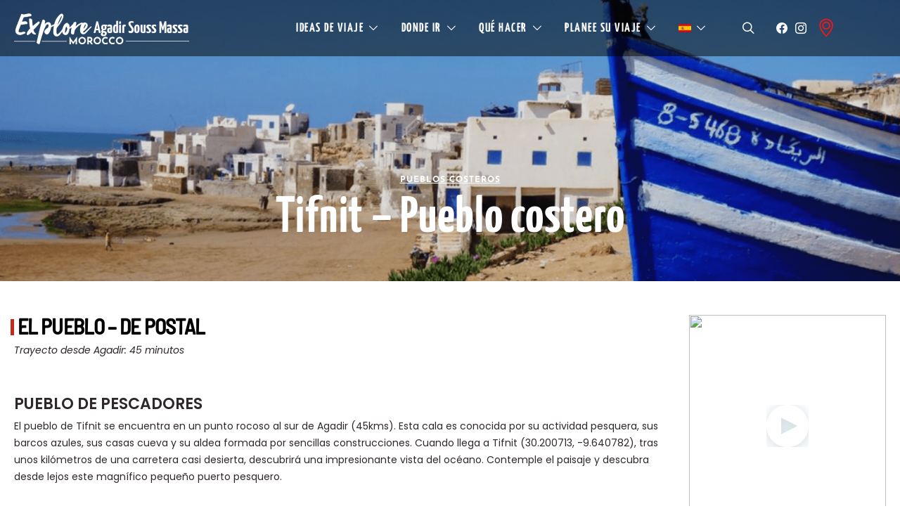

--- FILE ---
content_type: text/html; charset=UTF-8
request_url: https://explore-agadirsoussmassa.com/es/pueblo-de-tifnit/
body_size: 11768
content:
<!DOCTYPE html><html lang="es-ES"><head><meta charset="UTF-8"><meta name="viewport" content="width=device-width, initial-scale=1"><link rel="profile" href="http://gmpg.org/xfn/11"><link rel="pingback" href="https://explore-agadirsoussmassa.com/xmlrpc.php"><meta name='robots' content='index, follow, max-image-preview:large, max-snippet:-1, max-video-preview:-1' /><link rel="alternate" hreflang="ar" href="https://explore-agadirsoussmassa.com/ar/%d9%82%d8%b1%d9%8a%d8%a9-%d8%aa%d9%81%d9%86%d9%8a%d8%aa/" /><link rel="alternate" hreflang="en" href="https://explore-agadirsoussmassa.com/en/tifnit-village/" /><link rel="alternate" hreflang="fr" href="https://explore-agadirsoussmassa.com/fr/tifnit/" /><link rel="alternate" hreflang="de" href="https://explore-agadirsoussmassa.com/de/tifnit-dorf/" /><link rel="alternate" hreflang="es" href="https://explore-agadirsoussmassa.com/es/pueblo-de-tifnit/" /><link rel="alternate" hreflang="x-default" href="https://explore-agadirsoussmassa.com/en/tifnit-village/" /><link media="all" href="https://explore-agadirsoussmassa.com/wp-content/cache/autoptimize/autoptimize_088267efe01a7bf74948df039b0016a1.php" rel="stylesheet"><link media="screen" href="https://explore-agadirsoussmassa.com/wp-content/cache/autoptimize/autoptimize_4773cc3f2db0f7eeb0d9cf763ae5f363.php" rel="stylesheet"><title>Tifnit - Pueblo costero - Explore Agadir Souss Massa</title><meta name="description" content="Cuando llegas a Tifnit por una carretera casi desierta, aparece una vista sublime del mar. ¡Visita este magnífico pueblo situado al sur de Agadir!" /><link rel="canonical" href="https://explore-agadirsoussmassa.com/es/pueblo-de-tifnit/" /><meta property="og:locale" content="es_ES" /><meta property="og:type" content="article" /><meta property="og:title" content="Tifnit - Pueblo costero - Explore Agadir Souss Massa" /><meta property="og:description" content="Cuando llegas a Tifnit por una carretera casi desierta, aparece una vista sublime del mar. ¡Visita este magnífico pueblo situado al sur de Agadir!" /><meta property="og:url" content="https://explore-agadirsoussmassa.com/es/pueblo-de-tifnit/" /><meta property="og:site_name" content="Explore Agadir Souss Massa" /><meta property="article:publisher" content="https://www.facebook.com/Explore-Souss-Massa-111659480353930" /><meta property="article:published_time" content="2020-02-17T09:07:16+00:00" /><meta property="article:modified_time" content="2021-03-05T14:35:22+00:00" /><meta property="og:image" content="https://explore-agadirsoussmassa.com/wp-content/uploads/2020/02/tifnit-65.png" /><meta property="og:image:width" content="1672" /><meta property="og:image:height" content="1096" /><meta property="og:image:type" content="image/png" /><meta name="author" content="soussmassa" /><meta name="twitter:card" content="summary_large_image" /><meta name="twitter:label1" content="Escrito por" /><meta name="twitter:data1" content="soussmassa" /> <script type="application/ld+json" class="yoast-schema-graph">{"@context":"https://schema.org","@graph":[{"@type":"Article","@id":"https://explore-agadirsoussmassa.com/es/pueblo-de-tifnit/#article","isPartOf":{"@id":"https://explore-agadirsoussmassa.com/es/pueblo-de-tifnit/"},"author":{"name":"soussmassa","@id":"https://explore-agadirsoussmassa.com/es/#/schema/person/c019e4bcfef76d1c57d426107449d03e"},"headline":"Tifnit &#8211; Pueblo costero","datePublished":"2020-02-17T09:07:16+00:00","dateModified":"2021-03-05T14:35:22+00:00","mainEntityOfPage":{"@id":"https://explore-agadirsoussmassa.com/es/pueblo-de-tifnit/"},"wordCount":4,"publisher":{"@id":"https://explore-agadirsoussmassa.com/es/#organization"},"image":{"@id":"https://explore-agadirsoussmassa.com/es/pueblo-de-tifnit/#primaryimage"},"thumbnailUrl":"https://explore-agadirsoussmassa.com/wp-content/uploads/2020/02/tifnit-65.png","articleSection":["Ideas de viaje","Playas al sur de Agadir","Playas y mar","Pueblos costeros"],"inLanguage":"es"},{"@type":"WebPage","@id":"https://explore-agadirsoussmassa.com/es/pueblo-de-tifnit/","url":"https://explore-agadirsoussmassa.com/es/pueblo-de-tifnit/","name":"Tifnit - Pueblo costero - Explore Agadir Souss Massa","isPartOf":{"@id":"https://explore-agadirsoussmassa.com/es/#website"},"primaryImageOfPage":{"@id":"https://explore-agadirsoussmassa.com/es/pueblo-de-tifnit/#primaryimage"},"image":{"@id":"https://explore-agadirsoussmassa.com/es/pueblo-de-tifnit/#primaryimage"},"thumbnailUrl":"https://explore-agadirsoussmassa.com/wp-content/uploads/2020/02/tifnit-65.png","datePublished":"2020-02-17T09:07:16+00:00","dateModified":"2021-03-05T14:35:22+00:00","description":"Cuando llegas a Tifnit por una carretera casi desierta, aparece una vista sublime del mar. ¡Visita este magnífico pueblo situado al sur de Agadir!","breadcrumb":{"@id":"https://explore-agadirsoussmassa.com/es/pueblo-de-tifnit/#breadcrumb"},"inLanguage":"es","potentialAction":[{"@type":"ReadAction","target":["https://explore-agadirsoussmassa.com/es/pueblo-de-tifnit/"]}]},{"@type":"ImageObject","inLanguage":"es","@id":"https://explore-agadirsoussmassa.com/es/pueblo-de-tifnit/#primaryimage","url":"https://explore-agadirsoussmassa.com/wp-content/uploads/2020/02/tifnit-65.png","contentUrl":"https://explore-agadirsoussmassa.com/wp-content/uploads/2020/02/tifnit-65.png","width":1672,"height":1096},{"@type":"BreadcrumbList","@id":"https://explore-agadirsoussmassa.com/es/pueblo-de-tifnit/#breadcrumb","itemListElement":[{"@type":"ListItem","position":1,"name":"Accueil","item":"https://explore-agadirsoussmassa.com/es/"},{"@type":"ListItem","position":2,"name":"Tifnit &#8211; Pueblo costero"}]},{"@type":"WebSite","@id":"https://explore-agadirsoussmassa.com/es/#website","url":"https://explore-agadirsoussmassa.com/es/","name":"Explore Agadir Souss Massa","description":"Région Souss Massa","publisher":{"@id":"https://explore-agadirsoussmassa.com/es/#organization"},"potentialAction":[{"@type":"SearchAction","target":{"@type":"EntryPoint","urlTemplate":"https://explore-agadirsoussmassa.com/es/?s={search_term_string}"},"query-input":{"@type":"PropertyValueSpecification","valueRequired":true,"valueName":"search_term_string"}}],"inLanguage":"es"},{"@type":"Organization","@id":"https://explore-agadirsoussmassa.com/es/#organization","name":"SDR Tourisme Souss Massa","url":"https://explore-agadirsoussmassa.com/es/","logo":{"@type":"ImageObject","inLanguage":"es","@id":"https://explore-agadirsoussmassa.com/es/#/schema/logo/image/","url":"https://zt88dgbrixj.preview.infomaniak.website/wp-content/uploads/2020/08/logo-sdr.png","contentUrl":"https://zt88dgbrixj.preview.infomaniak.website/wp-content/uploads/2020/08/logo-sdr.png","width":404,"height":286,"caption":"SDR Tourisme Souss Massa"},"image":{"@id":"https://explore-agadirsoussmassa.com/es/#/schema/logo/image/"},"sameAs":["https://www.facebook.com/Explore-Souss-Massa-111659480353930","https://www.instagram.com/exploresoussmassamorocco/","https://www.youtube.com/channel/UCpSGZAsRRpG40CeT3UcIcOA/videos"]},{"@type":"Person","@id":"https://explore-agadirsoussmassa.com/es/#/schema/person/c019e4bcfef76d1c57d426107449d03e","name":"soussmassa","image":{"@type":"ImageObject","inLanguage":"es","@id":"https://explore-agadirsoussmassa.com/es/#/schema/person/image/","url":"https://secure.gravatar.com/avatar/71a3f2c422286f264199c19844c327bfdf2a272a6aab356511f8970061b8dc04?s=96&d=mm&r=g","contentUrl":"https://secure.gravatar.com/avatar/71a3f2c422286f264199c19844c327bfdf2a272a6aab356511f8970061b8dc04?s=96&d=mm&r=g","caption":"soussmassa"}}]}</script> <link rel='dns-prefetch' href='//www.googletagmanager.com' /><link rel='dns-prefetch' href='//zt88dgbrixj.preview.infomaniak.website' /><link href='https://fonts.gstatic.com' crossorigin='anonymous' rel='preconnect' /><link href='https://ajax.googleapis.com' rel='preconnect' /><link href='https://fonts.googleapis.com' rel='preconnect' /><link rel="alternate" type="application/rss+xml" title="Explore Agadir Souss Massa &raquo; Feed" href="https://explore-agadirsoussmassa.com/es/feed/" /><link rel="alternate" type="application/rss+xml" title="Explore Agadir Souss Massa &raquo; Feed de los comentarios" href="https://explore-agadirsoussmassa.com/es/comments/feed/" /><link rel="alternate" type="application/rss+xml" title="Explore Agadir Souss Massa &raquo; Comentario Tifnit &#8211; Pueblo costero del feed" href="https://explore-agadirsoussmassa.com/es/pueblo-de-tifnit/feed/" /><link rel="preload" href="https://explore-agadirsoussmassa.com/wp-content/plugins/canvas/assets/fonts/canvas-icons.woff" as="font" type="font/woff" crossorigin><link rel='alternate stylesheet' id='powerkit-icons-css' href='https://explore-agadirsoussmassa.com/wp-content/plugins/powerkit/assets/fonts/powerkit-icons.woff' type='text/css' as='font' type='font/wof' crossorigin /><link rel='stylesheet' id='sow-image-default-8b5b6f678277-css' href='https://explore-agadirsoussmassa.com/wp-content/cache/autoptimize/autoptimize_single_7f4c754c6ac5064ff3f3b2ba15843852.php' type='text/css' media='all' /><link rel='stylesheet' id='sow-image-default-334eeca80698-css' href='https://explore-agadirsoussmassa.com/wp-content/cache/autoptimize/autoptimize_single_12afe60128da443facd764a7d82ce536.php' type='text/css' media='all' /><link rel='stylesheet' id='sow-image-default-dbf295114b96-css' href='https://explore-agadirsoussmassa.com/wp-content/cache/autoptimize/autoptimize_single_14eb3f18e29cc55930d6f25326c13744.php' type='text/css' media='all' /> <script type="text/javascript" id="wpml-cookie-js-extra">var wpml_cookies = {"wp-wpml_current_language":{"value":"es","expires":1,"path":"\/"}};
var wpml_cookies = {"wp-wpml_current_language":{"value":"es","expires":1,"path":"\/"}};</script> <script type="text/javascript" id="jquery-core-js-extra">var csco_mega_menu = {"rest_url":"https:\/\/explore-agadirsoussmassa.com\/es\/wp-json\/csco\/v1\/menu-posts"};</script> <script type="text/javascript" src="https://explore-agadirsoussmassa.com/wp-includes/js/jquery/jquery.min.js" id="jquery-core-js"></script> <script type="text/javascript" defer='defer' src="https://www.googletagmanager.com/gtag/js?id=UA-175500402-1&amp;ver=6.8.1" id="wk-analytics-script-js"></script> <script type="text/javascript" id="wk-analytics-script-js-after">function shouldTrack(){
var trackLoggedIn = false;
var loggedIn = false;
if(!loggedIn){
return true;
} else if( trackLoggedIn ) {
return true;
}
return false;
}
function hasWKGoogleAnalyticsCookie() {
return (new RegExp('wp_wk_ga_untrack_' + document.location.hostname)).test(document.cookie);
}
if (!hasWKGoogleAnalyticsCookie() && shouldTrack()) {
//Google Analytics
window.dataLayer = window.dataLayer || [];
function gtag(){dataLayer.push(arguments);}
gtag('js', new Date());
gtag('config', 'UA-175500402-1', { 'anonymize_ip': true });
}</script> <script type="text/javascript" id="loadmore_places-js-extra">var loadmoreplaces_params = {"action":"loadmore_places","ajaxurl":"https:\/\/explore-agadirsoussmassa.com\/wp-admin\/admin-ajax.php","params":"{\"title\":false,\"tags\":\"\",\"category\":\"\",\"custom_category\":\"\",\"per_page\":\"4\",\"wpml_language\":\"all\",\"post_tags\":[]}","current_page":"1","max_page":"5","loading_text":"Chargement ...","loadmore_text":"Ver m\u00e1s"};</script>    <script type="text/javascript" defer='defer' src="https://www.googletagmanager.com/gtag/js?id=GT-MQJVTLCD" id="google_gtagjs-js" async></script> <script type="text/javascript" id="google_gtagjs-js-after">window.dataLayer = window.dataLayer || [];function gtag(){dataLayer.push(arguments);}
gtag("set","linker",{"domains":["explore-agadirsoussmassa.com"]});
gtag("js", new Date());
gtag("set", "developer_id.dZTNiMT", true);
gtag("config", "GT-MQJVTLCD");
 window._googlesitekit = window._googlesitekit || {}; window._googlesitekit.throttledEvents = []; window._googlesitekit.gtagEvent = (name, data) => { var key = JSON.stringify( { name, data } ); if ( !! window._googlesitekit.throttledEvents[ key ] ) { return; } window._googlesitekit.throttledEvents[ key ] = true; setTimeout( () => { delete window._googlesitekit.throttledEvents[ key ]; }, 5 ); gtag( "event", name, { ...data, event_source: "site-kit" } ); }</script> <link rel="https://api.w.org/" href="https://explore-agadirsoussmassa.com/es/wp-json/" /><link rel="alternate" title="JSON" type="application/json" href="https://explore-agadirsoussmassa.com/es/wp-json/wp/v2/posts/35229" /><link rel='shortlink' href='https://explore-agadirsoussmassa.com/es/?p=35229' /><link rel="alternate" title="oEmbed (JSON)" type="application/json+oembed" href="https://explore-agadirsoussmassa.com/es/wp-json/oembed/1.0/embed?url=https%3A%2F%2Fexplore-agadirsoussmassa.com%2Fes%2Fpueblo-de-tifnit%2F" /><link rel="alternate" title="oEmbed (XML)" type="text/xml+oembed" href="https://explore-agadirsoussmassa.com/es/wp-json/oembed/1.0/embed?url=https%3A%2F%2Fexplore-agadirsoussmassa.com%2Fes%2Fpueblo-de-tifnit%2F&#038;format=xml" /><meta name="generator" content="WPML ver:4.7.4 stt:5,1,4,3,2;" /><meta name="generator" content="Site Kit by Google 1.152.1" /> <script>(function(h,o,t,j,a,r){
			h.hj=h.hj||function(){(h.hj.q=h.hj.q||[]).push(arguments)};
			h._hjSettings={hjid:3118076,hjsv:5};
			a=o.getElementsByTagName('head')[0];
			r=o.createElement('script');r.async=1;
			r.src=t+h._hjSettings.hjid+j+h._hjSettings.hjsv;
			a.appendChild(r);
		})(window,document,'//static.hotjar.com/c/hotjar-','.js?sv=');</script> <meta name="google-site-verification" content="OSPHYhI06nHLcIhJa9flL1JfXTYvy4dVXVnqxkL-mBM"><link rel="icon" href="https://explore-agadirsoussmassa.com/wp-content/uploads/2020/08/cropped-Capture-d’écran-2020-08-16-à-00.07.16-min-1-32x32.png" sizes="32x32" /><link rel="icon" href="https://explore-agadirsoussmassa.com/wp-content/uploads/2020/08/cropped-Capture-d’écran-2020-08-16-à-00.07.16-min-1-192x192.png" sizes="192x192" /><link rel="apple-touch-icon" href="https://explore-agadirsoussmassa.com/wp-content/uploads/2020/08/cropped-Capture-d’écran-2020-08-16-à-00.07.16-min-1-180x180.png" /><meta name="msapplication-TileImage" content="https://explore-agadirsoussmassa.com/wp-content/uploads/2020/08/cropped-Capture-d’écran-2020-08-16-à-00.07.16-min-1-270x270.png" /></head><body class="wp-singular post-template-default single single-post postid-35229 single-format-standard wp-embed-responsive wp-theme-authentic header-disabled parallax-enabled sticky-sidebar-enabled stick-to-bottom navbar-sticky-enabled navbar-smart-enabled block-align-enabled style-align-left"  ><div class="site-overlay"></div><div class="offcanvas"><div class="offcanvas-header"><nav class="navbar navbar-offcanvas  navbar-border"> <a class="navbar-brand" href="https://explore-agadirsoussmassa.com/es/"> <img class="logo-image" src="https://explore-agadirsoussmassa.com/wp-content/uploads/2020/08/soussmassa3-1.png" srcset="https://explore-agadirsoussmassa.com/wp-content/uploads/2020/08/soussmassa3-1.png 1x, https://explore-agadirsoussmassa.com/wp-content/uploads/2020/08/soussmassa3-1.png 2x" alt="Explore Agadir Souss Massa"> </a> <button type="button" class="offcanvas-toggle navbar-toggle"> <i class="cs-icon cs-icon-cross"></i> </button></nav></div><div class="offcanvas-sidebar"><div class="offcanvas-inner widget-area"><div class="widget widget_nav_menu cs-d-lg-none"><div class="menu-main-menu-espagnol-container"><ul id="menu-main-menu-espagnol" class="menu"><li id="menu-item-35368" class="menu-item menu-item-type-taxonomy menu-item-object-category current-post-ancestor current-menu-parent current-post-parent menu-item-has-children menu-item-35368"><a href="https://explore-agadirsoussmassa.com/es/category/ideas-de-viaje/">Ideas de viaje</a><ul class="sub-menu"><li id="menu-item-35369" class="menu-item menu-item-type-taxonomy menu-item-object-category menu-item-35369"><a href="https://explore-agadirsoussmassa.com/es/category/ideas-de-viaje/circuitos/">Circuitos</a></li><li id="menu-item-35370" class="menu-item menu-item-type-taxonomy menu-item-object-category menu-item-35370"><a href="https://explore-agadirsoussmassa.com/es/category/ideas-de-viaje/montanas/">Montañas</a></li><li id="menu-item-35371" class="menu-item menu-item-type-taxonomy menu-item-object-category menu-item-35371"><a href="https://explore-agadirsoussmassa.com/es/category/ideas-de-viaje/oasis-y-desierto/">Oasis y desierto</a></li><li id="menu-item-35372" class="menu-item menu-item-type-taxonomy menu-item-object-category current-post-ancestor current-menu-parent current-post-parent menu-item-35372"><a href="https://explore-agadirsoussmassa.com/es/category/ideas-de-viaje/playas-y-mar/">Playas y mar</a></li></ul></li><li id="menu-item-35373" class="menu-item menu-item-type-taxonomy menu-item-object-category menu-item-has-children menu-item-35373"><a href="https://explore-agadirsoussmassa.com/es/category/donde-ir-es/">Donde ir</a><ul class="sub-menu"><li id="menu-item-35374" class="menu-item menu-item-type-taxonomy menu-item-object-category menu-item-35374"><a href="https://explore-agadirsoussmassa.com/es/category/donde-ir-es/ciudades/">Ciudades</a></li><li id="menu-item-35375" class="menu-item menu-item-type-taxonomy menu-item-object-category menu-item-35375"><a href="https://explore-agadirsoussmassa.com/es/category/donde-ir-es/reserva-de-la-biosfera-de-arganeraie/">Reserva de la Biosfera de Arganeraie</a></li><li id="menu-item-35376" class="menu-item menu-item-type-taxonomy menu-item-object-category menu-item-35376"><a href="https://explore-agadirsoussmassa.com/es/category/donde-ir-es/parques-nacionales/">parques Nacionales</a></li></ul></li><li id="menu-item-35377" class="menu-item menu-item-type-taxonomy menu-item-object-category menu-item-has-children menu-item-35377"><a href="https://explore-agadirsoussmassa.com/es/category/que-hacer/">Qué hacer</a><ul class="sub-menu"><li id="menu-item-35378" class="menu-item menu-item-type-taxonomy menu-item-object-category menu-item-35378"><a href="https://explore-agadirsoussmassa.com/es/category/que-hacer/deporte-y-naturaleza/">Deporte y naturaleza</a></li><li id="menu-item-35379" class="menu-item menu-item-type-taxonomy menu-item-object-category menu-item-35379"><a href="https://explore-agadirsoussmassa.com/es/category/que-hacer/arquitectura-patrimonio/">Arquitectura / Patrimonio</a></li><li id="menu-item-35384" class="menu-item menu-item-type-taxonomy menu-item-object-category menu-item-35384"><a href="https://explore-agadirsoussmassa.com/es/category/que-hacer/arte-rupestre-y-museos/">Arte rupestre y museos</a></li><li id="menu-item-35385" class="menu-item menu-item-type-taxonomy menu-item-object-category menu-item-35385"><a href="https://explore-agadirsoussmassa.com/es/category/que-hacer/culturas-y-tradiciones/">Culturas y tradiciones</a></li></ul></li><li id="menu-item-35386" class="menu-item menu-item-type-taxonomy menu-item-object-category menu-item-has-children menu-item-35386"><a href="https://explore-agadirsoussmassa.com/es/category/planee-su-viaje/">Planee su viaje</a><ul class="sub-menu"><li id="menu-item-35387" class="menu-item menu-item-type-taxonomy menu-item-object-category menu-item-35387"><a href="https://explore-agadirsoussmassa.com/es/category/planee-su-viaje/informacion-util/">Información útil</a></li></ul></li><li id="menu-item-wpml-ls-96-es" class="menu-item wpml-ls-slot-96 wpml-ls-item wpml-ls-item-es wpml-ls-current-language wpml-ls-menu-item wpml-ls-last-item menu-item-type-wpml_ls_menu_item menu-item-object-wpml_ls_menu_item menu-item-has-children menu-item-wpml-ls-96-es"><a href="https://explore-agadirsoussmassa.com/es/pueblo-de-tifnit/" title="Cambiar a "><img
 class="wpml-ls-flag"
 src="https://explore-agadirsoussmassa.com/wp-content/uploads/flags/es.png"
 alt="Español" 
 /></a><ul class="sub-menu"><li id="menu-item-wpml-ls-96-ar" class="menu-item wpml-ls-slot-96 wpml-ls-item wpml-ls-item-ar wpml-ls-menu-item wpml-ls-first-item menu-item-type-wpml_ls_menu_item menu-item-object-wpml_ls_menu_item menu-item-wpml-ls-96-ar"><a href="https://explore-agadirsoussmassa.com/ar/%d9%82%d8%b1%d9%8a%d8%a9-%d8%aa%d9%81%d9%86%d9%8a%d8%aa/" title="Cambiar a "><img
 class="wpml-ls-flag"
 src="https://explore-agadirsoussmassa.com/wp-content/uploads/flags/ma.png"
 alt="Árabe" 
 /></a></li><li id="menu-item-wpml-ls-96-en" class="menu-item wpml-ls-slot-96 wpml-ls-item wpml-ls-item-en wpml-ls-menu-item menu-item-type-wpml_ls_menu_item menu-item-object-wpml_ls_menu_item menu-item-wpml-ls-96-en"><a href="https://explore-agadirsoussmassa.com/en/tifnit-village/" title="Cambiar a "><img
 class="wpml-ls-flag"
 src="https://explore-agadirsoussmassa.com/wp-content/uploads/flags/gb.png"
 alt="Inglés" 
 /></a></li><li id="menu-item-wpml-ls-96-fr" class="menu-item wpml-ls-slot-96 wpml-ls-item wpml-ls-item-fr wpml-ls-menu-item menu-item-type-wpml_ls_menu_item menu-item-object-wpml_ls_menu_item menu-item-wpml-ls-96-fr"><a href="https://explore-agadirsoussmassa.com/fr/tifnit/" title="Cambiar a "><img
 class="wpml-ls-flag"
 src="https://explore-agadirsoussmassa.com/wp-content/uploads/flags/fr.png"
 alt="Francés" 
 /></a></li><li id="menu-item-wpml-ls-96-de" class="menu-item wpml-ls-slot-96 wpml-ls-item wpml-ls-item-de wpml-ls-menu-item menu-item-type-wpml_ls_menu_item menu-item-object-wpml_ls_menu_item menu-item-wpml-ls-96-de"><a href="https://explore-agadirsoussmassa.com/de/tifnit-dorf/" title="Cambiar a "><img
 class="wpml-ls-flag"
 src="https://explore-agadirsoussmassa.com/wp-content/uploads/flags/de.png"
 alt="Alemán" 
 /></a></li></ul></li></ul></div></div></div></div></div><div id="page" class="site"><div class="site-inner"><header id="masthead" class="site-header page-header-type-large" role="banner"><div class="navbar-primary navbar-center toggle-disabled"><div class="cs-container"><nav class="navbar"><div class="navbar-col"><div> <button class="navbar-toggle offcanvas-toggle" type="button"> <i class="cs-icon cs-icon-menu"></i> </button> <a class="navbar-brand" href="https://explore-agadirsoussmassa.com/es/"> <img class="logo-image" src="https://explore-agadirsoussmassa.com/wp-content/uploads/2020/08/soussmassa3-1.png" srcset="https://explore-agadirsoussmassa.com/wp-content/uploads/2020/08/soussmassa3-1.png 1x,  2x" alt="Explore Agadir Souss Massa"> <img class="logo-image logo-overlay" src="https://explore-agadirsoussmassa.com/wp-content/uploads/2020/08/soussmassa3-white.png" srcset="https://explore-agadirsoussmassa.com/wp-content/uploads/2020/08/soussmassa3-white.png 1x,  2x" alt="Explore Agadir Souss Massa"> </a></div></div><ul id="menu-main-menu-espagnol-1" class="nav navbar-nav"><li class="menu-item menu-item-type-taxonomy menu-item-object-category current-post-ancestor current-menu-parent current-post-parent menu-item-has-children menu-item-35368 csco-mega-menu csco-mega-menu-tabs"><a >Ideas de viaje</a><div class="sub-menu"><div class="tabs-content"><ul class="sub-cats"><li class="menu-item menu-item-type-taxonomy menu-item-object-category menu-item-35369 csco-mega-menu-child-category csco-mega-menu-child"> <a href="https://explore-agadirsoussmassa.com/es/category/ideas-de-viaje/circuitos/" data-cat="307" data-type="category" data-numberposts="4">Circuitos</a></li><li class="menu-item menu-item-type-taxonomy menu-item-object-category menu-item-35370 csco-mega-menu-child-category csco-mega-menu-child"> <a href="https://explore-agadirsoussmassa.com/es/category/ideas-de-viaje/montanas/" data-cat="127" data-type="category" data-numberposts="4">Montañas</a></li><li class="menu-item menu-item-type-taxonomy menu-item-object-category menu-item-35371 csco-mega-menu-child-category csco-mega-menu-child"> <a href="https://explore-agadirsoussmassa.com/es/category/ideas-de-viaje/oasis-y-desierto/" data-cat="125" data-type="category" data-numberposts="4">Oasis y desierto</a></li><li class="menu-item menu-item-type-taxonomy menu-item-object-category current-post-ancestor current-menu-parent current-post-parent menu-item-35372 csco-mega-menu-child-category csco-mega-menu-child"> <a href="https://explore-agadirsoussmassa.com/es/category/ideas-de-viaje/playas-y-mar/" data-cat="156" data-type="category" data-numberposts="4">Playas y mar</a></li></ul><div class="csco-mega-menu-box"><div class="csco-mega-menu-content"
 data-cat="307"></div><div class="csco-mega-menu-content"
 data-cat="127"></div><div class="csco-mega-menu-content"
 data-cat="125"></div><div class="csco-mega-menu-content"
 data-cat="156"></div></div></div></div></li><li class="menu-item menu-item-type-taxonomy menu-item-object-category menu-item-has-children menu-item-35373 csco-mega-menu csco-mega-menu-tabs"><a >Donde ir</a><div class="sub-menu"><div class="tabs-content"><ul class="sub-cats"><li class="menu-item menu-item-type-taxonomy menu-item-object-category menu-item-35374 csco-mega-menu-child-category csco-mega-menu-child"> <a href="https://explore-agadirsoussmassa.com/es/category/donde-ir-es/ciudades/" data-cat="474" data-type="category" data-numberposts="4">Ciudades</a></li><li class="menu-item menu-item-type-taxonomy menu-item-object-category menu-item-35375 csco-mega-menu-child-category csco-mega-menu-child"> <a href="https://explore-agadirsoussmassa.com/es/category/donde-ir-es/reserva-de-la-biosfera-de-arganeraie/" data-cat="701" data-type="category" data-numberposts="4">Reserva de la Biosfera de Arganeraie</a></li><li class="menu-item menu-item-type-taxonomy menu-item-object-category menu-item-35376 csco-mega-menu-child-category csco-mega-menu-child"> <a href="https://explore-agadirsoussmassa.com/es/category/donde-ir-es/parques-nacionales/" data-cat="439" data-type="category" data-numberposts="4">parques Nacionales</a></li></ul><div class="csco-mega-menu-box"><div class="csco-mega-menu-content"
 data-cat="474"></div><div class="csco-mega-menu-content"
 data-cat="701"></div><div class="csco-mega-menu-content"
 data-cat="439"></div></div></div></div></li><li class="menu-item menu-item-type-taxonomy menu-item-object-category menu-item-has-children menu-item-35377 csco-mega-menu csco-mega-menu-tabs"><a >Qué hacer</a><div class="sub-menu"><div class="tabs-content"><ul class="sub-cats"><li class="menu-item menu-item-type-taxonomy menu-item-object-category menu-item-35378 csco-mega-menu-child-category csco-mega-menu-child"> <a href="https://explore-agadirsoussmassa.com/es/category/que-hacer/deporte-y-naturaleza/" data-cat="482" data-type="category" data-numberposts="4">Deporte y naturaleza</a></li><li class="menu-item menu-item-type-taxonomy menu-item-object-category menu-item-35379 csco-mega-menu-child-category csco-mega-menu-child"> <a href="https://explore-agadirsoussmassa.com/es/category/que-hacer/arquitectura-patrimonio/" data-cat="538" data-type="category" data-numberposts="4">Arquitectura / Patrimonio</a></li><li class="menu-item menu-item-type-taxonomy menu-item-object-category menu-item-35384 csco-mega-menu-child-category csco-mega-menu-child"> <a href="https://explore-agadirsoussmassa.com/es/category/que-hacer/arte-rupestre-y-museos/" data-cat="630" data-type="category" data-numberposts="4">Arte rupestre y museos</a></li><li class="menu-item menu-item-type-taxonomy menu-item-object-category menu-item-35385 csco-mega-menu-child-category csco-mega-menu-child"> <a href="https://explore-agadirsoussmassa.com/es/category/que-hacer/culturas-y-tradiciones/" data-cat="459" data-type="category" data-numberposts="4">Culturas y tradiciones</a></li></ul><div class="csco-mega-menu-box"><div class="csco-mega-menu-content"
 data-cat="482"></div><div class="csco-mega-menu-content"
 data-cat="538"></div><div class="csco-mega-menu-content"
 data-cat="630"></div><div class="csco-mega-menu-content"
 data-cat="459"></div></div></div></div></li><li class="menu-item menu-item-type-taxonomy menu-item-object-category menu-item-has-children menu-item-35386 csco-mega-menu csco-mega-menu-tabs"><a >Planee su viaje</a><div class="sub-menu"><div class="tabs-content"><ul class="sub-cats"><li class="menu-item menu-item-type-taxonomy menu-item-object-category menu-item-35387 csco-mega-menu-child-category csco-mega-menu-child"> <a href="https://explore-agadirsoussmassa.com/es/category/planee-su-viaje/informacion-util/" data-cat="639" data-type="category" data-numberposts="4">Información útil</a></li></ul><div class="csco-mega-menu-box"><div class="csco-mega-menu-content"
 data-cat="639"></div></div></div></div></li><li class="menu-item wpml-ls-slot-96 wpml-ls-item wpml-ls-item-es wpml-ls-current-language wpml-ls-menu-item wpml-ls-last-item menu-item-type-wpml_ls_menu_item menu-item-object-wpml_ls_menu_item menu-item-has-children menu-item-wpml-ls-96-es"><a href="https://explore-agadirsoussmassa.com/es/pueblo-de-tifnit/" title="Cambiar a "><img
 class="wpml-ls-flag"
 src="https://explore-agadirsoussmassa.com/wp-content/uploads/flags/es.png"
 alt="Español" 
 /></a><ul class="sub-menu"><li class="menu-item wpml-ls-slot-96 wpml-ls-item wpml-ls-item-ar wpml-ls-menu-item wpml-ls-first-item menu-item-type-wpml_ls_menu_item menu-item-object-wpml_ls_menu_item menu-item-wpml-ls-96-ar"><a href="https://explore-agadirsoussmassa.com/ar/%d9%82%d8%b1%d9%8a%d8%a9-%d8%aa%d9%81%d9%86%d9%8a%d8%aa/" title="Cambiar a "><img
 class="wpml-ls-flag"
 src="https://explore-agadirsoussmassa.com/wp-content/uploads/flags/ma.png"
 alt="Árabe" 
 /></a></li><li class="menu-item wpml-ls-slot-96 wpml-ls-item wpml-ls-item-en wpml-ls-menu-item menu-item-type-wpml_ls_menu_item menu-item-object-wpml_ls_menu_item menu-item-wpml-ls-96-en"><a href="https://explore-agadirsoussmassa.com/en/tifnit-village/" title="Cambiar a "><img
 class="wpml-ls-flag"
 src="https://explore-agadirsoussmassa.com/wp-content/uploads/flags/gb.png"
 alt="Inglés" 
 /></a></li><li class="menu-item wpml-ls-slot-96 wpml-ls-item wpml-ls-item-fr wpml-ls-menu-item menu-item-type-wpml_ls_menu_item menu-item-object-wpml_ls_menu_item menu-item-wpml-ls-96-fr"><a href="https://explore-agadirsoussmassa.com/fr/tifnit/" title="Cambiar a "><img
 class="wpml-ls-flag"
 src="https://explore-agadirsoussmassa.com/wp-content/uploads/flags/fr.png"
 alt="Francés" 
 /></a></li><li class="menu-item wpml-ls-slot-96 wpml-ls-item wpml-ls-item-de wpml-ls-menu-item menu-item-type-wpml_ls_menu_item menu-item-object-wpml_ls_menu_item menu-item-wpml-ls-96-de"><a href="https://explore-agadirsoussmassa.com/de/tifnit-dorf/" title="Cambiar a "><img
 class="wpml-ls-flag"
 src="https://explore-agadirsoussmassa.com/wp-content/uploads/flags/de.png"
 alt="Alemán" 
 /></a></li></ul></li></ul><div class="navbar-col right-bar"><div class="right-bar-items"> <a href="#search" class="navbar-search"><i class="cs-icon cs-icon-search"></i></a><div class="nav-social-links cs-d-none cs-d-lg-block"><div class="pk-social-links-wrap  pk-social-links-template-nav pk-social-links-align-default pk-social-links-scheme-light pk-social-links-titles-disabled pk-social-links-counts-disabled pk-social-links-labels-disabled"><div class="pk-social-links-items"><div class="pk-social-links-item pk-social-links-facebook  pk-social-links-no-count" data-id="facebook"> <a href="https://facebook.com/Explore-Souss-Massa-111659480353930" class="pk-social-links-link" target="_blank" rel="nofollow noopener" aria-label="Facebook"> <i class="pk-social-links-icon pk-icon pk-icon-facebook"></i> </a></div><div class="pk-social-links-item pk-social-links-instagram  pk-social-links-no-count" data-id="instagram"> <a href="https://www.instagram.com/exploreagadirsoussmassa" class="pk-social-links-link" target="_blank" rel="nofollow noopener" aria-label="Instagram"> <i class="pk-social-links-icon pk-icon pk-icon-instagram"></i> </a></div></div></div></div></div></nav></div></div></header><section class="page-header page-header-large overlay"><div class="overlay-media parallax"> <img width="1672" height="1096" src="https://explore-agadirsoussmassa.com/wp-content/uploads/2020/02/tifnit-65.png" class="jarallax-img" alt="" decoding="async" fetchpriority="high" srcset="https://explore-agadirsoussmassa.com/wp-content/uploads/2020/02/tifnit-65.png 1672w, https://explore-agadirsoussmassa.com/wp-content/uploads/2020/02/tifnit-65-800x524.png 800w, https://explore-agadirsoussmassa.com/wp-content/uploads/2020/02/tifnit-65-1160x760.png 1160w, https://explore-agadirsoussmassa.com/wp-content/uploads/2020/02/tifnit-65-1536x1007.png 1536w, https://explore-agadirsoussmassa.com/wp-content/uploads/2020/02/tifnit-65-320x210.png 320w, https://explore-agadirsoussmassa.com/wp-content/uploads/2020/02/tifnit-65-560x367.png 560w" sizes="(min-aspect-ratio: 1/1) 100vw, 100vh" /></div><div class="overlay-outer"><div class="overlay-inner"> <span class="meta-category"><ul class="post-categories"><li><a href="https://explore-agadirsoussmassa.com/es/category/ideas-de-viaje/playas-y-mar/pueblos-costeros/" rel="category tag">Pueblos costeros</a></li></ul></span><h1 class="entry-title">Tifnit &#8211; Pueblo costero</h1></div></div></section><div class="site-content layout-sidebar layout-sidebar-right post-sidebar-disabled layout-narrow-enabled"><div class="cs-container"><div id="content" class="main-content"><div id="primary" class="content-area"><main id="main" class="site-main" role="main"><article data-scroll id="post-35229" class="post-35229 post type-post status-publish format-standard has-post-thumbnail category-ideas-de-viaje category-playas-al-sur-de-agadir category-playas-y-mar category-pueblos-costeros"><div class="post-wrap"><div class="post-main"><section class="entry-content"><div id="pl-gb35229-696d7eae4fe0c"  class="panel-layout" ><div id="pg-gb35229-696d7eae4fe0c-0"  class="panel-grid panel-no-style" ><div id="pgc-gb35229-696d7eae4fe0c-0-0"  class="panel-grid-cell" ><div id="panel-gb35229-696d7eae4fe0c-0-0-0" class="so-panel widget widget_text panel-first-child panel-last-child" data-index="0" ><div id="sdrstyle" class="panel-widget-style panel-widget-style-for-gb35229-696d7eae4fe0c-0-0-0" ><div class="textwidget"><h3 id="el-pueblo-de-postal">EL PUEBLO &#8211; DE POSTAL</h3><p><em>Trayecto desde Agadir: 45 minutos</em></p></div></div></div></div></div><div id="pg-gb35229-696d7eae4fe0c-1"  class="panel-grid panel-no-style" ><div id="pgc-gb35229-696d7eae4fe0c-1-0"  class="panel-grid-cell" ><div id="panel-gb35229-696d7eae4fe0c-1-0-0" class="so-panel widget widget_text panel-first-child panel-last-child" data-index="1" ><div id="sdrstyle" class="panel-widget-style panel-widget-style-for-gb35229-696d7eae4fe0c-1-0-0" ><div class="textwidget"><div class="thirdtitle bigsize" style="text-transform: uppercase;">pueblo de pescadores</div><p>El pueblo de Tifnit se encuentra en un punto rocoso al sur de Agadir (45kms). Esta cala es conocida por su actividad pesquera, sus barcos azules, sus casas cueva y su aldea formada por sencillas construcciones. Cuando llega a Tifnit (30.200713, -9.640782), tras unos kilómetros de una carretera casi desierta, descubrirá una impresionante vista del océano. Contemple el paisaje y descubra desde lejos este magnífico pequeño puerto pesquero.</p></div></div></div></div></div></div><div class="cnvs-block-justified-gallery cnvs-block-justified-gallery-1595716763825" ><div
 class='gallery cnvs-gallery-type-justified'
 data-jg-margins="10"
 data-jg-border="-10"
 data-jg-row-height="254"
 data-jg-max-row-height="220%"
 data-jg-last-row="justify"
 data-jg-captions="true"
 data-jg-randomize="false"
><figure class="gallery-item"> <a href="https://explore-agadirsoussmassa.com/wp-content/uploads/2020/02/tifnit346.png"> <img decoding="async" width="1160" height="872" src="https://explore-agadirsoussmassa.com/wp-content/uploads/2020/02/tifnit346-1160x872.png" class="attachment-csco-1160 size-csco-1160" alt="Arrivée - Village de Tifnit" srcset="https://explore-agadirsoussmassa.com/wp-content/uploads/2020/02/tifnit346-1160x872.png 1160w, https://explore-agadirsoussmassa.com/wp-content/uploads/2020/02/tifnit346-800x601.png 800w, https://explore-agadirsoussmassa.com/wp-content/uploads/2020/02/tifnit346-320x240.png 320w, https://explore-agadirsoussmassa.com/wp-content/uploads/2020/02/tifnit346-300x225.png 300w, https://explore-agadirsoussmassa.com/wp-content/uploads/2020/02/tifnit346-560x420.png 560w, https://explore-agadirsoussmassa.com/wp-content/uploads/2020/02/tifnit346.png 1304w" sizes="(max-width: 1160px) 100vw, 1160px" /> </a><div class="caption wp-caption-text gallery-caption">Llegada &#8211; Pueblo Tifnit</div></figure><figure class="gallery-item"> <a href="https://explore-agadirsoussmassa.com/wp-content/uploads/2020/02/tifnit345.png"> <img decoding="async" width="920" height="690" src="https://explore-agadirsoussmassa.com/wp-content/uploads/2020/02/tifnit345.png" class="attachment-csco-1160 size-csco-1160" alt="Vue - Village de Tifnit" srcset="https://explore-agadirsoussmassa.com/wp-content/uploads/2020/02/tifnit345.png 920w, https://explore-agadirsoussmassa.com/wp-content/uploads/2020/02/tifnit345-800x600.png 800w, https://explore-agadirsoussmassa.com/wp-content/uploads/2020/02/tifnit345-320x240.png 320w, https://explore-agadirsoussmassa.com/wp-content/uploads/2020/02/tifnit345-300x225.png 300w, https://explore-agadirsoussmassa.com/wp-content/uploads/2020/02/tifnit345-560x420.png 560w" sizes="(max-width: 920px) 100vw, 920px" /> </a><div class="caption wp-caption-text gallery-caption">Vista &#8211; Pueblo Tifnit</div></figure><figure class="gallery-item"> <a href="https://explore-agadirsoussmassa.com/wp-content/uploads/2020/05/tifnit-12-1.png"> <img loading="lazy" decoding="async" width="1160" height="870" src="https://explore-agadirsoussmassa.com/wp-content/uploads/2020/05/tifnit-12-1-1160x870.png" class="attachment-csco-1160 size-csco-1160" alt="Pêcheurs - Village de Tifnit" srcset="https://explore-agadirsoussmassa.com/wp-content/uploads/2020/05/tifnit-12-1-1160x870.png 1160w, https://explore-agadirsoussmassa.com/wp-content/uploads/2020/05/tifnit-12-1-800x600.png 800w, https://explore-agadirsoussmassa.com/wp-content/uploads/2020/05/tifnit-12-1-320x240.png 320w, https://explore-agadirsoussmassa.com/wp-content/uploads/2020/05/tifnit-12-1-300x225.png 300w, https://explore-agadirsoussmassa.com/wp-content/uploads/2020/05/tifnit-12-1-560x420.png 560w, https://explore-agadirsoussmassa.com/wp-content/uploads/2020/05/tifnit-12-1.png 1200w" sizes="auto, (max-width: 1160px) 100vw, 1160px" /> </a><div class="caption wp-caption-text gallery-caption">Pescadores &#8211; Tifnit Village</div></figure></div></div><div id="pl-gb35229-696d7eae51f15"  class="panel-layout" ><div id="pg-gb35229-696d7eae51f15-0"  class="panel-grid panel-no-style" ><div id="pgc-gb35229-696d7eae51f15-0-0"  class="panel-grid-cell" ><div id="panel-gb35229-696d7eae51f15-0-0-0" class="so-panel widget widget_text panel-first-child panel-last-child" data-index="0" ><div class="textwidget"><p>Tifnit es una de las playas más tranquilas y perfecta para hacer natación, surf, paseos, pesca y disfrutar del mercado de pescado. Sin embargo, tenga cuidado con las olas, ¡que pueden ser bastante poderosas! El paseo por la playa, durante la marea baja, saliendo hacia el sur del pueblo es sublime. La particularidad de esta ruta es seguir el acantilado habitado durante mucho tiempo por pescadores locales. La mayoría de estas viviendas cueva han sido abandonadas. ¡Pero la vista sigue siendo celestial! Es posible continuar esta caminata durante varios kilómetros. Tifnit es también un pequeño spot de oleaje con algunos picos bien definidos, pero a menudo sujeto a los vientos del norte. El pueblo tiene varios puntos de interés porque el pueblo de pescadores está instalado en un punto rocoso. La playa sur es también un lugar de ensueño para la pesca. <em>Cómo llegar:</em> Desde Agadir, tome la carretera costera N1 (dirección Sur &#8211; Tiznit) y gire a la derecha en el punto (30.181893, -9.537696). Bajar al pueblo de Tifnit (30.200713, -9.640782) <em><span style="font-weight: 400;">Actividades:</span></em></p><ul><li><span style="font-weight: 400;">Pescado asado</span></li><li><span style="font-weight: 400;">Surf / Pesca</span></li><li><span style="font-weight: 400;">Casas cueva</span></li><li><span style="font-weight: 400;">Caminar en la playa</span></li></ul></div></div></div></div></div><div class="cnvs-block-justified-gallery cnvs-block-justified-gallery-1595716926961" ><div
 class='gallery cnvs-gallery-type-justified'
 data-jg-margins="10"
 data-jg-border="-10"
 data-jg-row-height="250"
 data-jg-max-row-height="250%"
 data-jg-last-row="justify"
 data-jg-captions="true"
 data-jg-randomize="false"
><figure class="gallery-item"> <a href="https://explore-agadirsoussmassa.com/wp-content/uploads/2020/05/tifnit-14-1.png"> <img loading="lazy" decoding="async" width="1160" height="870" src="https://explore-agadirsoussmassa.com/wp-content/uploads/2020/05/tifnit-14-1-1160x870.png" class="attachment-csco-1160 size-csco-1160" alt="Barques - Village de Tifnit" srcset="https://explore-agadirsoussmassa.com/wp-content/uploads/2020/05/tifnit-14-1-1160x870.png 1160w, https://explore-agadirsoussmassa.com/wp-content/uploads/2020/05/tifnit-14-1-800x600.png 800w, https://explore-agadirsoussmassa.com/wp-content/uploads/2020/05/tifnit-14-1-320x240.png 320w, https://explore-agadirsoussmassa.com/wp-content/uploads/2020/05/tifnit-14-1-300x225.png 300w, https://explore-agadirsoussmassa.com/wp-content/uploads/2020/05/tifnit-14-1-560x420.png 560w, https://explore-agadirsoussmassa.com/wp-content/uploads/2020/05/tifnit-14-1.png 1200w" sizes="auto, (max-width: 1160px) 100vw, 1160px" /> </a><div class="caption wp-caption-text gallery-caption">Barcos &#8211; Tifnit Village</div></figure><figure class="gallery-item"> <a href="https://explore-agadirsoussmassa.com/wp-content/uploads/2020/05/tifnit-32-1.png"> <img loading="lazy" decoding="async" width="1160" height="870" src="https://explore-agadirsoussmassa.com/wp-content/uploads/2020/05/tifnit-32-1-1160x870.png" class="attachment-csco-1160 size-csco-1160" alt="Vue - Village de Tifnit" srcset="https://explore-agadirsoussmassa.com/wp-content/uploads/2020/05/tifnit-32-1-1160x870.png 1160w, https://explore-agadirsoussmassa.com/wp-content/uploads/2020/05/tifnit-32-1-800x600.png 800w, https://explore-agadirsoussmassa.com/wp-content/uploads/2020/05/tifnit-32-1-320x240.png 320w, https://explore-agadirsoussmassa.com/wp-content/uploads/2020/05/tifnit-32-1-1536x1152.png 1536w, https://explore-agadirsoussmassa.com/wp-content/uploads/2020/05/tifnit-32-1-300x225.png 300w, https://explore-agadirsoussmassa.com/wp-content/uploads/2020/05/tifnit-32-1-560x420.png 560w, https://explore-agadirsoussmassa.com/wp-content/uploads/2020/05/tifnit-32-1.png 1600w" sizes="auto, (max-width: 1160px) 100vw, 1160px" /> </a><div class="caption wp-caption-text gallery-caption">Vista &#8211; Pueblo Tifnit</div></figure></div></div><p></p></section></div></div></article><div class="ntk-pcb-widget-area"></div></main></div><aside id="secondary" class="sidebar-area widget-area" role="complementary"><div class="sidebar sidebar-1"><div class="widget powerkit_instagram_widget-88 powerkit_instagram_widget"><div class="widget-body"></div></div><div class="video-wrapper"><div class="video-content"><div class="thumbnail-content"> <span class="play-icon"></span> <img class="video-thumbnail" src="" /><div class="video-title"> <span class="video-sub-title">vidéo</span></div></div> <iframe width="560" height="315" src="https://www.youtube.com/embed/5swu16ZrDC4" frameborder="0" allow="accelerometer; autoplay; encrypted-media; gyroscope; picture-in-picture" allowfullscreen></iframe></div></div></div><div class="sidebar sidebar-2"></div></aside></div></div></div><footer class="site-footer"><div class="ntk-footer-widgets-area"><section class="section-carousel archive-list ntk-carousel 1 nos-trekking"><div class="cs-container"><h5 class="title-block">NUESTRAS IDEAS DE TREKKING</h5><div class="slider-container slider-loop" data-columns="4"><div class="owl-carousel"><article class="post-34921 post type-post status-publish format-standard has-post-thumbnail category-montana-trekking category-montanas-2 category-montanas category-que-hacer category-siroua-4 tag-ouled-berhil-es tag-trekking-es"><div class="post-thumbnail"> <img width="320" height="240" src="https://explore-agadirsoussmassa.com/wp-content/uploads/2020/07/cat-siroua5-320x240.jpg" class="size-carousel wp-post-image" alt="Souss Massa - Trekking" decoding="async" loading="lazy" srcset="https://explore-agadirsoussmassa.com/wp-content/uploads/2020/07/cat-siroua5-320x240.jpg 320w, https://explore-agadirsoussmassa.com/wp-content/uploads/2020/07/cat-siroua5-300x225.jpg 300w, https://explore-agadirsoussmassa.com/wp-content/uploads/2020/07/cat-siroua5-560x420.jpg 560w" sizes="auto, (max-width: 320px) 100vw, 320px" /><div class="post-more"><a href="https://explore-agadirsoussmassa.com/es/jbel-siroua-entre-el-alto-atlas-y-el-sahara/" class="button-link"><span>Ver detalle</span></a></div> <a href="https://explore-agadirsoussmassa.com/es/jbel-siroua-entre-el-alto-atlas-y-el-sahara/"></a></div> <span class="meta-category"><ul class="post-categories"><li><a href="https://explore-agadirsoussmassa.com/es/category/ideas-de-viaje/montanas/siroua-4/" rel="category tag">Siroua</a></li></ul></span><h2 class="entry-title"><a href="https://explore-agadirsoussmassa.com/es/jbel-siroua-entre-el-alto-atlas-y-el-sahara/">Jbel Sirwa: entre el Alto Atlas y el Sáhara</a></h2></article><article class="post-35250 post type-post status-publish format-standard has-post-thumbnail category-anti-atlas-4 category-ideas-de-viaje category-montana-trekking category-montanas tag-taroudant-es tag-taroudante-es tag-trekking-es"><div class="post-thumbnail"> <img width="320" height="240" src="https://explore-agadirsoussmassa.com/wp-content/uploads/2020/02/cover_aklim-320x240.jpg" class="size-carousel wp-post-image" alt="Souss Massa - Circuit désert" decoding="async" loading="lazy" srcset="https://explore-agadirsoussmassa.com/wp-content/uploads/2020/02/cover_aklim-320x240.jpg 320w, https://explore-agadirsoussmassa.com/wp-content/uploads/2020/02/cover_aklim-300x225.jpg 300w, https://explore-agadirsoussmassa.com/wp-content/uploads/2020/02/cover_aklim-560x420.jpg 560w" sizes="auto, (max-width: 320px) 100vw, 320px" /><div class="post-more"><a href="https://explore-agadirsoussmassa.com/es/jbel-aklim-panorama-del-anti-atlas/" class="button-link"><span>Ver detalle</span></a></div> <a href="https://explore-agadirsoussmassa.com/es/jbel-aklim-panorama-del-anti-atlas/"></a></div> <span class="meta-category"><ul class="post-categories"><li><a href="https://explore-agadirsoussmassa.com/es/category/ideas-de-viaje/montanas/" rel="category tag">Montañas</a></li></ul></span><h2 class="entry-title"><a href="https://explore-agadirsoussmassa.com/es/jbel-aklim-panorama-del-anti-atlas/">Jbel Aklim &#8211; Panorama del Anti Atlas</a></h2></article><article class="post-35254 post type-post status-publish format-standard has-post-thumbnail category-anti-atlas-4 category-ideas-de-viaje category-montana-trekking category-montanas tag-adad-medni-es tag-trekking-es"><div class="post-thumbnail"> <img width="320" height="240" src="https://explore-agadirsoussmassa.com/wp-content/uploads/2020/02/adad-medni-2-320x240.jpg" class="size-carousel wp-post-image" alt="Dragonnier- Jbel Adad Medni" decoding="async" loading="lazy" srcset="https://explore-agadirsoussmassa.com/wp-content/uploads/2020/02/adad-medni-2-320x240.jpg 320w, https://explore-agadirsoussmassa.com/wp-content/uploads/2020/02/adad-medni-2-300x225.jpg 300w, https://explore-agadirsoussmassa.com/wp-content/uploads/2020/02/adad-medni-2-560x420.jpg 560w" sizes="auto, (max-width: 320px) 100vw, 320px" /><div class="post-more"><a href="https://explore-agadirsoussmassa.com/es/jbel-adad-medni-anti-atlas/" class="button-link"><span>Ver detalle</span></a></div> <a href="https://explore-agadirsoussmassa.com/es/jbel-adad-medni-anti-atlas/"></a></div> <span class="meta-category"><ul class="post-categories"><li><a href="https://explore-agadirsoussmassa.com/es/category/ideas-de-viaje/montanas/" rel="category tag">Montañas</a></li></ul></span><h2 class="entry-title"><a href="https://explore-agadirsoussmassa.com/es/jbel-adad-medni-anti-atlas/">Jbel Adad Medni &#8211; Anti Atlas</a></h2></article><article class="post-35270 post type-post status-publish format-standard has-post-thumbnail category-alto-atlas category-montana-trekking category-montanas-2 tag-afensou-es tag-trekking-es"><div class="post-thumbnail"> <img width="320" height="240" src="https://explore-agadirsoussmassa.com/wp-content/uploads/2020/02/Cover_afensou2-320x240.jpg" class="size-carousel wp-post-image" alt="Souss Massa - Circuit désert" decoding="async" loading="lazy" srcset="https://explore-agadirsoussmassa.com/wp-content/uploads/2020/02/Cover_afensou2-320x240.jpg 320w, https://explore-agadirsoussmassa.com/wp-content/uploads/2020/02/Cover_afensou2-300x225.jpg 300w, https://explore-agadirsoussmassa.com/wp-content/uploads/2020/02/Cover_afensou2-560x420.jpg 560w" sizes="auto, (max-width: 320px) 100vw, 320px" /><div class="post-more"><a href="https://explore-agadirsoussmassa.com/es/valle-de-afensou-alto-atlas/" class="button-link"><span>Ver detalle</span></a></div> <a href="https://explore-agadirsoussmassa.com/es/valle-de-afensou-alto-atlas/"></a></div> <span class="meta-category"><ul class="post-categories"><li><a href="https://explore-agadirsoussmassa.com/es/category/montanas-2/" rel="category tag">Montañas</a></li></ul></span><h2 class="entry-title"><a href="https://explore-agadirsoussmassa.com/es/valle-de-afensou-alto-atlas/">Valle de Afensou (Alto Atlas)</a></h2></article></div><div class="owl-dots"></div></div></div></section></div><div class="footer-section"><div class="cs-container"><div class="footer-widgets"><div class="footer-sidebars"><div class="sidebar-footer widget-area"><div class="widget media_image-2 widget_media_image"><img width="249" height="55" src="https://explore-agadirsoussmassa.com/wp-content/uploads/2020/08/soussmassa3-red.png" class="image wp-image-34142  attachment-full size-full" alt="Circuits Agadir" style="max-width: 100%; height: auto;" decoding="async" loading="lazy" /></div><div class="widget text-14 widget_text"><div class="textwidget"><p><img decoding="async" src="https://explore-agadirsoussmassa.com/wp-content/uploads/2020/07/logos-1.png" usemap="#image-map" /></p><map name="image-map"><area title="Société Développement Touristique Souss Massa - SDR" alt="Société Développement Touristique Souss Massa - SDR" coords="157,118,14,6" shape="rect" href="https://sdrtourisme-sm.ma" target="_blank" /><area title="souss massa" alt="souss massa" coords="212,17,276,114" shape="rect" href="https://www.soussmassa.ma/fr" target="_blank" /></map></div></div></div><div class="sidebar-footer widget-area"><div class="widget text-8 widget_text"><h5 class="title-block title-widget">Boletin informativo</h5><div class="textwidget"><hr></div></div><div class="widget powerkit_opt_in_subscription_widget-3 powerkit_opt_in_subscription_widget"><div class="widget-body"><div class="pk-subscribe-form-wrap pk-subscribe-form-widget"><div class="pk-subscribe-container "><div class="pk-subscribe-data"><form method="post" class="subscription"> <input type="hidden" name="list_id" value="27cf0415bc"><div class="pk-input-group"> <input type="text" name="EMAIL" class="email form-control" placeholder="Introduce tu correo electrónico"> <button class="pk-subscribe-submit" type="submit"><span>Subscribe</span><span><i class="cs-icon cs-icon-mail"></i></span></button></div> <input type="hidden" name="_wp_http_referer" value="/es/pueblo-de-tifnit/" /></form></div></div></div></div></div><div class="widget text-9 widget_text"><h5 class="title-block title-widget">Enlaces útiles</h5><div class="textwidget"><hr /></div></div></div><div class="sidebar-footer widget-area"><div class="widget text-11 widget_text"><h5 class="title-block title-widget">Conéctese  con nosotros</h5><div class="textwidget"><hr /></div></div><div class="widget powerkit_social_links_widget-3 powerkit_social_links_widget"><div class="widget-body"><div class="pk-social-links-wrap  pk-social-links-template-inline pk-social-links-align-default pk-social-links-scheme-dark-rounded pk-social-links-titles-disabled pk-social-links-counts-disabled pk-social-links-labels-disabled"><div class="pk-social-links-items"><div class="pk-social-links-item pk-social-links-facebook  pk-social-links-no-count" data-id="facebook"> <a href="https://facebook.com/Explore-Souss-Massa-111659480353930" class="pk-social-links-link" target="_blank" rel="nofollow noopener" aria-label="Facebook"> <i class="pk-social-links-icon pk-icon pk-icon-facebook"></i> </a></div><div class="pk-social-links-item pk-social-links-instagram  pk-social-links-no-count" data-id="instagram"> <a href="https://www.instagram.com/exploreagadirsoussmassa" class="pk-social-links-link" target="_blank" rel="nofollow noopener" aria-label="Instagram"> <i class="pk-social-links-icon pk-icon pk-icon-instagram"></i> </a></div><div class="pk-social-links-item pk-social-links-youtube  pk-social-links-no-count" data-id="youtube"> <a href="https://www.youtube.com/channel/UCpSGZAsRRpG40CeT3UcIcOA" class="pk-social-links-link" target="_blank" rel="nofollow noopener" aria-label="YouTube"> <i class="pk-social-links-icon pk-icon pk-icon-youtube"></i> </a></div></div></div></div></div><div class="widget text-12 widget_text"><h5 class="title-block title-widget">Contáctenos</h5><div class="textwidget"><hr/></div></div></div></div><div class="footer-sidebars-bottom"><div class="sidebar-footer widget-area"><div class="widget text-13 widget_text"><div class="textwidget"><div class="menu-b"><a href="https://explore-agadirsoussmassa.com/es/contacto/">Contacto</a><a href="https://explore-agadirsoussmassa.com/es/mentions-legales/">Política Legal y de Privacidad</a><a href="https://explore-agadirsoussmassa.com/es/plan-de-site/">Plan de sitio</a></div><div>© Société de Développement Régional Du Tourisme &#8211; Souss Massa, 2020</div></div></div></div></div></div></div></div></footer></div></div><div class="site-search" id="search"><div class="form-container"><div class="cs-container"><div class="site-search-wrap"><form role="search" method="get" class="search-form form" action="https://explore-agadirsoussmassa.com/es/"> <label class="sr-only">Buscar:</label><div class="cs-input-group"> <input type="search" value="" name="s" class="search-field form-control" placeholder="Inserte palabra clave" required> <span class="cs-input-group-btn"> <button type="submit" class="search-submit button button-primary button-effect"><span>Search</span><span><i class="cs-icon cs-icon-search"></i></span></button> </span></div></form><p>Ingrese sus palabras clave de búsqueda y presione Enter.</p></div></div></div> <button type="button" class="close"></button></div> <script type="speculationrules">{"prefetch":[{"source":"document","where":{"and":[{"href_matches":"\/es\/*"},{"not":{"href_matches":["\/wp-*.php","\/wp-admin\/*","\/wp-content\/uploads\/*","\/wp-content\/*","\/wp-content\/plugins\/*","\/wp-content\/themes\/authentic\/*","\/es\/*\\?(.+)"]}},{"not":{"selector_matches":"a[rel~=\"nofollow\"]"}},{"not":{"selector_matches":".no-prefetch, .no-prefetch a"}}]},"eagerness":"conservative"}]}</script> <a href="#top" class="pk-scroll-to-top"> <i class="pk-icon pk-icon-up"></i> </a><div class="pk-mobile-share-overlay"></div><div id="fb-root"></div> <script async defer crossorigin="anonymous" src="https://connect.facebook.net/es_ES/sdk.js#xfbml=1&version=v17.0&appId=&autoLogAppEvents=1" nonce="Ci8te34e"></script> <script type="text/javascript" id="canvas-justified-gallery-js-extra">var canvasJG = {"rtl":""};</script> <script type="text/javascript" id="canvas-slider-gallery-js-extra">var canvas_sg_flickity = {"page_info_sep":" of "};</script> <script type="text/javascript" defer='defer' src="https://explore-agadirsoussmassa.com/wp-includes/js/dist/hooks.min.js" id="wp-hooks-js"></script> <script type="text/javascript" defer='defer' src="https://explore-agadirsoussmassa.com/wp-includes/js/dist/i18n.min.js" id="wp-i18n-js"></script> <script type="text/javascript" id="wp-i18n-js-after">wp.i18n.setLocaleData( { 'text direction\u0004ltr': [ 'ltr' ] } );</script> <script type="text/javascript" id="contact-form-7-js-translations">( function( domain, translations ) {
	var localeData = translations.locale_data[ domain ] || translations.locale_data.messages;
	localeData[""].domain = domain;
	wp.i18n.setLocaleData( localeData, domain );
} )( "contact-form-7", {"translation-revision-date":"2025-04-10 13:48:55+0000","generator":"GlotPress\/4.0.1","domain":"messages","locale_data":{"messages":{"":{"domain":"messages","plural-forms":"nplurals=2; plural=n != 1;","lang":"es"},"This contact form is placed in the wrong place.":["Este formulario de contacto est\u00e1 situado en el lugar incorrecto."],"Error:":["Error:"]}},"comment":{"reference":"includes\/js\/index.js"}} );</script> <script type="text/javascript" id="contact-form-7-js-before">var wpcf7 = {
    "api": {
        "root": "https:\/\/explore-agadirsoussmassa.com\/es\/wp-json\/",
        "namespace": "contact-form-7\/v1"
    }
};</script> <script type="text/javascript" id="powerkit-justified-gallery-js-extra">var powerkitJG = {"rtl":""};</script> <script type="text/javascript" id="powerkit-lightbox-js-extra">var powerkit_lightbox_localize = {"text_previous":"Previous","text_next":"Next","text_close":"Close","text_loading":"Cargando","text_counter":"of","single_image_selectors":".entry-content img,.single .post-media img","gallery_selectors":".wp-block-gallery, .gallery","exclude_selectors":"","zoom_icon":"true"};</script> <script type="text/javascript" id="powerkit-opt-in-forms-js-extra">var opt_in = {"ajax_url":"https:\/\/explore-agadirsoussmassa.com\/wp-admin\/admin-ajax.php","warning_privacy":"Please confirm that you agree with our policies."};</script> <script type="text/javascript" async="async" defer="defer" defer='defer' src="//assets.pinterest.com/js/pinit.js" id="powerkit-pinterest-js"></script> <script type="text/javascript" id="powerkit-pin-it-js-extra">var powerkit_pinit_localize = {"image_selectors":".widget-wrap .gallery-item img,.post-media img","exclude_selectors":".cnvs-block-row,.cnvs-block-section,.cnvs-block-posts .entry-thumbnail,.cnvs-post-thumbnail,.pk-block-author,.pk-inline-posts-container img,.pk-instagram-image,.pk-subscribe-image,.wp-block-cover,.pk-block-posts","only_hover":"true"};</script> <script type="text/javascript" id="powerkit-table-of-contents-js-extra">var powerkit_toc_config = {"label_show":"Show","label_hide":"Hide"};</script> <script type="text/javascript" id="csco-scripts-js-extra">var translation = {"next":"Next","previous":"Previous","close":"Close","loading":"Loading"};</script> <script type="text/javascript" id="vb-fo-script-js-extra">var objUrl = {"siteurl":"https:\/\/explore-agadirsoussmassa.com\/es\/"};</script> <script  defer='defer' src="https://explore-agadirsoussmassa.com/wp-content/cache/autoptimize/autoptimize_82ae841721a4deb5c5738c63fb23e211.php"></script></body></html>